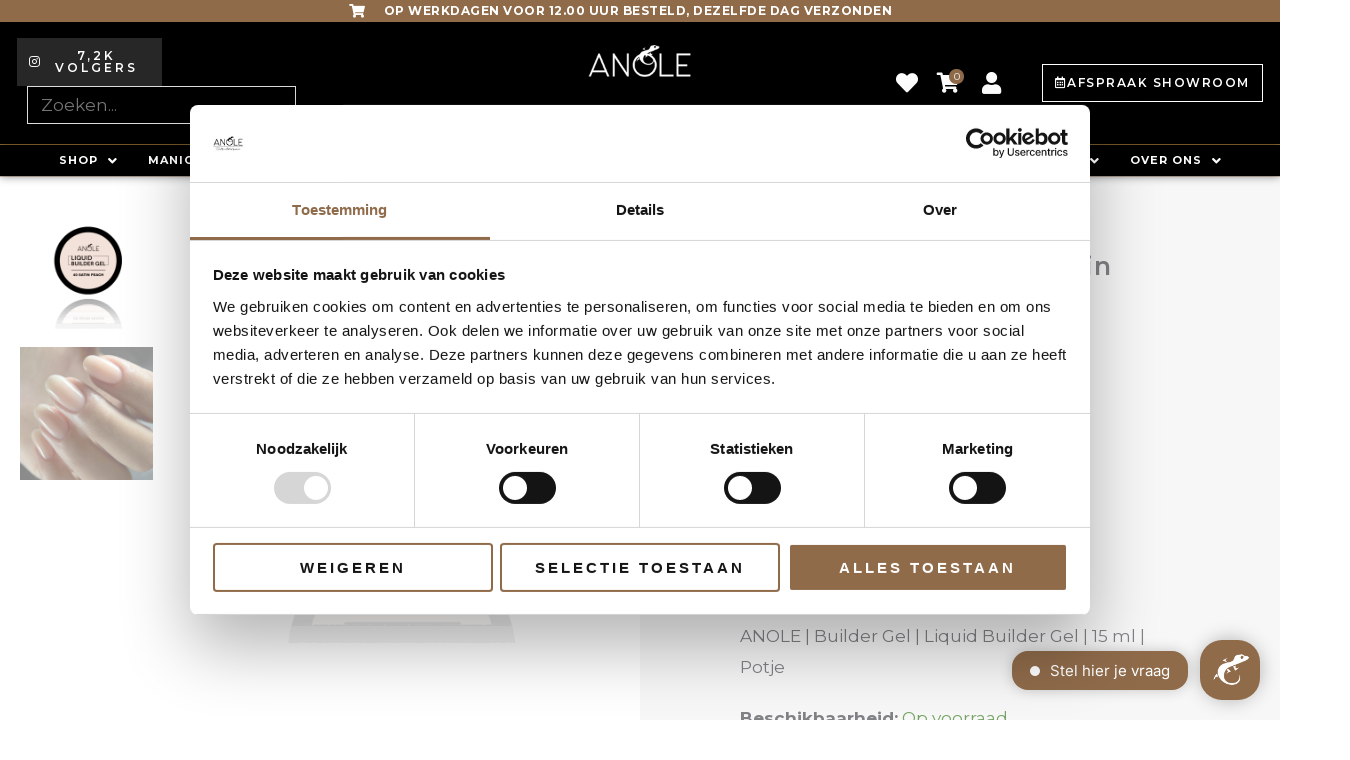

--- FILE ---
content_type: text/css
request_url: https://anole.eu/wp-content/cache/min/1/wp-content/plugins/customisations/public/css/customisations-public.css?ver=1768778971
body_size: 363
content:
#primary{margin:1em 0}.products.elementor-grid .ast-article-single{min-width:0px!important}.elementor-widget-uael-mini-cart{z-index:99999!important}#trengo-web-widget,.TrengoWidgetLauncher__iframe,.TrengoOnlineStatus__iframe{z-index:10!important}.elementor-menu-cart__footer-buttons{display:flex!important;gap:10px!important}.elementor-menu-cart__footer-buttons .elementor-button{width:100%!important}.trusted-stars-service-widget .wrapper{margin:5px!important}[id*="trustbadge-container-"]{display:none!important}.astra-off-canvas-sidebar-wrapper{z-index:500!important}.br_alabel{z-index:50!important}.products .product .add_to_cart_button{font-size:0;padding:5px 10px!important;border-radius:5px;width:150px;max-width:100%}.products .product .add_to_cart_button:before{content:"\f07a";display:flex;justify-content:center;font-size:16px;font-family:"Font Awesome 5 Free"}.products .product .added_to_cart{font-size:16px;margin:0!important}.astra-off-canvas-sidebar{padding-left:15px!important;padding-right:15px!important}.berocket_single_filter_widget h3{font-size:20px;font-weight:600}.select2-container--default .select2-results__option--highlighted[aria-selected]{background-color:#8f6b4a!important}.berocket_single_filter_widget .select2-selection{padding:5px 10px!important;margin-top:5px!important}#post-17272 form.register{display:flex;flex-wrap:wrap;gap:2%}#post-17272 .form-row{display:flex;flex-wrap:wrap;width:100%}#post-17272 .form-row label,#post-17272 .form-row input,#post-17272 .form-row span,#post-17272 .form-row select{width:100%}#post-17272 .form-row.form-row-first{width:49%}#post-17272 .form-row.form-row-last{width:49%}.fresh-woo-search-bar input{background-color:transparent!important;padding-top:8px;padding-bottom:8px;color:white!important}.fresh-woo-search svg{fill:#ffffff!important}.fresh-woo-search.fullwidth input{color:black!important;padding-top:5px!important;padding-bottom:5px!important}.fresh-woo-search.fullwidth svg{fill:#000000!important}.fresh-woo-search.fullwidth .fresh-woo-search-results{left:0!important}.fresh-woo-search.fullwidth .fresh-woo-search-results{max-height:400px;overflow:scroll}.myparcel-delivery-options{margin-bottom:50px}.myparcel-delivery-options h3{font-size:20px!important}.customisations-checkout-cross-sells{margin-top:50px}.customisations-checkout-cross-sells ul:before{display:none!important}.customisations-checkout-cross-sells .ast-article-single{width:auto!important;background-color:#fff;margin:0!important}.customisations-checkout-cross-sells .astra-shop-summary-wrap{padding-left:20px!important;padding-right:20px!important}.customisations-checkout-cross-sells__grid{display:grid!important;grid-template-columns:repeat(4,minmax(0,1fr));gap:1.5rem;list-style:none;margin:0;padding:0}@media (max-width:992px){.customisations-checkout-cross-sells__grid{grid-template-columns:repeat(2,minmax(0,1fr))}.customisations-checkout-cross-sells .astra-shop-summary-wrap{padding-left:10px!important;padding-right:10px!important}}@media only screen and (max-width:768px){#post-17272 .form-row.form-row-first{width:100%}#post-17272 .form-row.form-row-last{width:100%}.elementor-menu-cart__footer-buttons{flex-wrap:wrap!important}}

--- FILE ---
content_type: text/css
request_url: https://anole.eu/wp-content/uploads/elementor/css/post-13794.css?ver=1768778971
body_size: 3004
content:
.elementor-13794 .elementor-element.elementor-element-4268634:not(.elementor-motion-effects-element-type-background), .elementor-13794 .elementor-element.elementor-element-4268634 > .elementor-motion-effects-container > .elementor-motion-effects-layer{background-color:#8F6B4A;}.elementor-13794 .elementor-element.elementor-element-4268634{transition:background 0.3s, border 0.3s, border-radius 0.3s, box-shadow 0.3s;margin-top:0px;margin-bottom:0px;padding:0px 0px 0px 0px;z-index:0;}.elementor-13794 .elementor-element.elementor-element-4268634 > .elementor-background-overlay{transition:background 0.3s, border-radius 0.3s, opacity 0.3s;}.elementor-13794 .elementor-element.elementor-element-fb29c8d > .elementor-element-populated{margin:0px 0px 0px 0px;--e-column-margin-right:0px;--e-column-margin-left:0px;padding:0% 0% 0% 0%;}.elementor-13794 .elementor-element.elementor-element-bd68fe0 > .elementor-widget-container{margin:0px 0px 0px 0px;padding:0px 0px 0px 0px;}.elementor-13794 .elementor-element.elementor-element-bd68fe0 .elementor-icon-list-items:not(.elementor-inline-items) .elementor-icon-list-item:not(:last-child){padding-block-end:calc(22px/2);}.elementor-13794 .elementor-element.elementor-element-bd68fe0 .elementor-icon-list-items:not(.elementor-inline-items) .elementor-icon-list-item:not(:first-child){margin-block-start:calc(22px/2);}.elementor-13794 .elementor-element.elementor-element-bd68fe0 .elementor-icon-list-items.elementor-inline-items .elementor-icon-list-item{margin-inline:calc(22px/2);}.elementor-13794 .elementor-element.elementor-element-bd68fe0 .elementor-icon-list-items.elementor-inline-items{margin-inline:calc(-22px/2);}.elementor-13794 .elementor-element.elementor-element-bd68fe0 .elementor-icon-list-items.elementor-inline-items .elementor-icon-list-item:after{inset-inline-end:calc(-22px/2);}.elementor-13794 .elementor-element.elementor-element-bd68fe0 .elementor-icon-list-icon i{color:#FFFFFF;transition:color 0.3s;}.elementor-13794 .elementor-element.elementor-element-bd68fe0 .elementor-icon-list-icon svg{fill:#FFFFFF;transition:fill 0.3s;}.elementor-13794 .elementor-element.elementor-element-bd68fe0{--e-icon-list-icon-size:14px;--icon-vertical-offset:0px;}.elementor-13794 .elementor-element.elementor-element-bd68fe0 .elementor-icon-list-icon{padding-inline-end:13px;}.elementor-13794 .elementor-element.elementor-element-bd68fe0 .elementor-icon-list-item > .elementor-icon-list-text, .elementor-13794 .elementor-element.elementor-element-bd68fe0 .elementor-icon-list-item > a{font-family:"Montserrat", Sans-serif;font-size:12px;font-weight:700;text-transform:uppercase;letter-spacing:0.5px;}.elementor-13794 .elementor-element.elementor-element-bd68fe0 .elementor-icon-list-text{color:#FFFFFF;transition:color 0.3s;}.elementor-13794 .elementor-element.elementor-element-582bfc50:not(.elementor-motion-effects-element-type-background), .elementor-13794 .elementor-element.elementor-element-582bfc50 > .elementor-motion-effects-container > .elementor-motion-effects-layer{background-color:#000000;}.elementor-13794 .elementor-element.elementor-element-582bfc50{border-style:solid;border-width:0px 0px 1px 0px;border-color:var( --e-global-color-623e707 );transition:background 0.3s, border 0.3s, border-radius 0.3s, box-shadow 0.3s;margin-top:0px;margin-bottom:0px;padding:1rem 1rem 1rem 1rem;}.elementor-13794 .elementor-element.elementor-element-582bfc50, .elementor-13794 .elementor-element.elementor-element-582bfc50 > .elementor-background-overlay{border-radius:0px 0px 0px 0px;}.elementor-13794 .elementor-element.elementor-element-582bfc50 > .elementor-background-overlay{transition:background 0.3s, border-radius 0.3s, opacity 0.3s;}.elementor-13794 .elementor-element.elementor-element-7d48c1a1 > .elementor-element-populated{margin:0px 0px 0px 0px;--e-column-margin-right:0px;--e-column-margin-left:0px;padding:0.3% 0% 0.3% 0%;}.elementor-13794 .elementor-element.elementor-element-2bdd1dcf{padding:0% 0% 0% 0%;}.elementor-bc-flex-widget .elementor-13794 .elementor-element.elementor-element-486ed71a.elementor-column .elementor-widget-wrap{align-items:center;}.elementor-13794 .elementor-element.elementor-element-486ed71a.elementor-column.elementor-element[data-element_type="column"] > .elementor-widget-wrap.elementor-element-populated{align-content:center;align-items:center;}.elementor-13794 .elementor-element.elementor-element-486ed71a > .elementor-element-populated{margin:-5px 0px 0px 0px;--e-column-margin-right:0px;--e-column-margin-left:0px;padding:0px 0px 0px 0px;}.elementor-13794 .elementor-element.elementor-element-318a1638 .elementor-button{background-color:#272727;padding:12px 12px 12px 12px;}.elementor-13794 .elementor-element.elementor-element-318a1638{width:var( --container-widget-width, 35% );max-width:35%;--container-widget-width:35%;--container-widget-flex-grow:0;}.elementor-13794 .elementor-element.elementor-element-318a1638 .elementor-button-content-wrapper{flex-direction:row;}.elementor-13794 .elementor-element.elementor-element-eccf032{width:auto;max-width:auto;}.elementor-13794 .elementor-element.elementor-element-eccf032 > .elementor-widget-container{margin:0px 0px 0px 10px;}.elementor-13794 .elementor-element.elementor-element-64d319a9 > .elementor-element-populated{margin:0px 0px 0px 0px;--e-column-margin-right:0px;--e-column-margin-left:0px;padding:0px 0px 0px 0px;}.elementor-13794 .elementor-element.elementor-element-474f6496 img{width:25%;}.elementor-bc-flex-widget .elementor-13794 .elementor-element.elementor-element-5e8e8c11.elementor-column .elementor-widget-wrap{align-items:center;}.elementor-13794 .elementor-element.elementor-element-5e8e8c11.elementor-column.elementor-element[data-element_type="column"] > .elementor-widget-wrap.elementor-element-populated{align-content:center;align-items:center;}.elementor-13794 .elementor-element.elementor-element-5e8e8c11.elementor-column > .elementor-widget-wrap{justify-content:flex-end;}.elementor-13794 .elementor-element.elementor-element-5e8e8c11 > .elementor-element-populated{margin:0px 0px 0px 0px;--e-column-margin-right:0px;--e-column-margin-left:0px;padding:0px 0px 0px 0px;}.elementor-13794 .elementor-element.elementor-element-3182496{width:var( --container-widget-width, 10% );max-width:10%;--container-widget-width:10%;--container-widget-flex-grow:0;}.elementor-13794 .elementor-element.elementor-element-3182496 > .elementor-widget-container{margin:10px 0px 0px 0px;}.elementor-13794 .elementor-element.elementor-element-3182496 .elementor-icon-wrapper{text-align:center;}.elementor-13794 .elementor-element.elementor-element-3182496.elementor-view-stacked .elementor-icon{background-color:#FFFFFF;}.elementor-13794 .elementor-element.elementor-element-3182496.elementor-view-framed .elementor-icon, .elementor-13794 .elementor-element.elementor-element-3182496.elementor-view-default .elementor-icon{color:#FFFFFF;border-color:#FFFFFF;}.elementor-13794 .elementor-element.elementor-element-3182496.elementor-view-framed .elementor-icon, .elementor-13794 .elementor-element.elementor-element-3182496.elementor-view-default .elementor-icon svg{fill:#FFFFFF;}.elementor-13794 .elementor-element.elementor-element-3182496 .elementor-icon{font-size:22px;}.elementor-13794 .elementor-element.elementor-element-3182496 .elementor-icon svg{height:22px;}.elementor-13794 .elementor-element.elementor-element-73aa9a6f .uael-mc{justify-content:flex-end;}.elementor-13794 .elementor-element.elementor-element-73aa9a6f{width:initial;max-width:initial;z-index:3;}.elementor-13794 .elementor-element.elementor-element-73aa9a6f .uael-mc__btn-badge{border-radius:100%;top:-0.4em;right:-0.4em;font-size:10px;color:#ffffff;background-color:#8F6B4A;}.elementor-13794 .elementor-element.elementor-element-73aa9a6f .uael-mc-dropdown__header-badge{border-radius:100%;font-size:calc(10px + 0.4em);margin-left:2px;color:#FFFFFF;background-color:var( --e-global-color-85fefa0 );}.elementor-13794 .elementor-element.elementor-element-73aa9a6f .uael-mc-modal__header-badge{border-radius:100%;font-size:calc(10px + 0.4em);margin-left:2px;color:#FFFFFF;background-color:var( --e-global-color-85fefa0 );}.elementor-13794 .elementor-element.elementor-element-73aa9a6f .uael-mc-offcanvas__header-badge{border-radius:100%;font-size:calc(10px + 0.4em);margin-left:2px;color:#FFFFFF;background-color:var( --e-global-color-85fefa0 );}.elementor-13794 .elementor-element.elementor-element-73aa9a6f .uael-mc__btn-icon{font-size:20px;color:#FFFFFF;}.elementor-13794 .elementor-element.elementor-element-73aa9a6f .uael-mc-dropdown{width:33%;}.elementor-13794 .elementor-element.elementor-element-73aa9a6f .uael-mc-modal{width:33%;}.elementor-13794 .elementor-element.elementor-element-73aa9a6f .uael-mc-offcanvas{width:33%;}.elementor-13794 .elementor-element.elementor-element-73aa9a6f .uael-mc-dropdown__header-icon{color:#000000;font-size:25px;}.elementor-13794 .elementor-element.elementor-element-73aa9a6f .uael-mc-modal__header-icon{color:#000000;font-size:25px;}.elementor-13794 .elementor-element.elementor-element-73aa9a6f .uael-mc-offcanvas__header-icon{color:#000000;font-size:25px;}.elementor-13794 .elementor-element.elementor-element-73aa9a6f .uael-mc-dropdown__header-text{color:#000000;}.elementor-13794 .elementor-element.elementor-element-73aa9a6f .uael-mc-modal__header-text{color:#000000;}.elementor-13794 .elementor-element.elementor-element-73aa9a6f .uael-mc-offcanvas__header-text{color:#000000;}.elementor-13794 .elementor-element.elementor-element-73aa9a6f .uael-mc-offcanvas-wrap{background-color:rgba(0,0,0,0.75);}.elementor-13794 .elementor-element.elementor-element-73aa9a6f .uael-close-o{color:#000000;background-color:#ffffff;border-style:solid;}.elementor-13794 .elementor-element.elementor-element-73aa9a6f li.woocommerce-mini-cart-item.mini_cart_item > a:nth-child(2){font-weight:600;text-transform:uppercase;color:#000000;}.elementor-13794 .elementor-element.elementor-element-73aa9a6f .woocommerce-mini-cart-item.mini_cart_item span.quantity{color:#000000;}.elementor-13794 .elementor-element.elementor-element-73aa9a6f ul.woocommerce-mini-cart.cart_list.product_list_widget li a.remove.remove_from_cart_button{width:calc(7px + 24px);height:calc(7px + 24px);font-size:calc(7px + 18px);color:#000000;background-color:#000000;}.elementor-13794 .elementor-element.elementor-element-73aa9a6f .uael-mc-dropdown .woocommerce-mini-cart__total.total{color:#000000;}.elementor-13794 .elementor-element.elementor-element-73aa9a6f .uael-mc-modal .woocommerce-mini-cart__total.total{color:#000000;}.elementor-13794 .elementor-element.elementor-element-73aa9a6f .uael-mc-offcanvas .woocommerce-mini-cart__total.total{color:#000000;}.elementor-13794 .elementor-element.elementor-element-73aa9a6f .woocommerce-mini-cart-item, .elementor-13794 .elementor-element.elementor-element-73aa9a6f .woocommerce-mini-cart-items, .elementor-13794 .elementor-element.elementor-element-73aa9a6f .woocommerce-mini-cart__total{border-bottom-width:0.5px;}.elementor-13794 .elementor-element.elementor-element-73aa9a6f .woocommerce-mini-cart__total{border-top-width:0.5px;}.elementor-13794 .elementor-element.elementor-element-73aa9a6f .woocommerce-mini-cart-item, .elementor-13794 .elementor-element.elementor-element-73aa9a6f .woocommerce-mini-cart__total{border-color:#E3E3E3;}.elementor-13794 .elementor-element.elementor-element-73aa9a6f .woocommerce-mini-cart__buttons a{font-size:16px;font-weight:600;text-transform:uppercase;}.elementor-13794 .elementor-element.elementor-element-73aa9a6f .woocommerce-mini-cart__buttons{gap:10px;}.elementor-13794 .elementor-element.elementor-element-73aa9a6f .woocommerce-mini-cart__buttons a.button.wc-forward:not(.checkout){color:#FFFFFF;background-color:#FFFFFF;border-style:solid;border-width:1px 1px 1px 1px;border-color:var( --e-global-color-623e707 );}.elementor-13794 .elementor-element.elementor-element-73aa9a6f .woocommerce-mini-cart__buttons a.button.checkout{color:#FFFFFF;background-color:#000000;}.elementor-13794 .elementor-element.elementor-element-73aa9a6f .woocommerce-mini-cart__buttons a.button.checkout:hover{color:#FFFFFF;background-color:#000000;}.elementor-13794 .elementor-element.elementor-element-6c7501ad{width:var( --container-widget-width, 10% );max-width:10%;--container-widget-width:10%;--container-widget-flex-grow:0;}.elementor-13794 .elementor-element.elementor-element-6c7501ad > .elementor-widget-container{margin:10px 0px 0px 0px;}.elementor-13794 .elementor-element.elementor-element-6c7501ad .elementor-icon-wrapper{text-align:center;}.elementor-13794 .elementor-element.elementor-element-6c7501ad.elementor-view-stacked .elementor-icon{background-color:#FFFFFF;}.elementor-13794 .elementor-element.elementor-element-6c7501ad.elementor-view-framed .elementor-icon, .elementor-13794 .elementor-element.elementor-element-6c7501ad.elementor-view-default .elementor-icon{color:#FFFFFF;border-color:#FFFFFF;}.elementor-13794 .elementor-element.elementor-element-6c7501ad.elementor-view-framed .elementor-icon, .elementor-13794 .elementor-element.elementor-element-6c7501ad.elementor-view-default .elementor-icon svg{fill:#FFFFFF;}.elementor-13794 .elementor-element.elementor-element-6c7501ad .elementor-icon{font-size:22px;}.elementor-13794 .elementor-element.elementor-element-6c7501ad .elementor-icon svg{height:22px;}.elementor-13794 .elementor-element.elementor-element-3cd759de{width:initial;max-width:initial;}.elementor-13794 .elementor-element.elementor-element-3cd759de > .elementor-widget-container{margin:0px 0px 0px 30px;}.elementor-13794 .elementor-element.elementor-element-3cd759de .elementor-button-content-wrapper{flex-direction:row;}.elementor-13794 .elementor-element.elementor-element-3cd759de .elementor-button .elementor-button-content-wrapper{gap:20px;}.elementor-13794 .elementor-element.elementor-element-3cd759de .elementor-button{letter-spacing:1.5px;fill:#FFFFFF;color:#FFFFFF;border-style:solid;border-width:1px 1px 1px 1px;border-color:#FFFFFF;padding:12px 12px 12px 12px;}.elementor-13794 .elementor-element.elementor-element-7a2f04de:not(.elementor-motion-effects-element-type-background), .elementor-13794 .elementor-element.elementor-element-7a2f04de > .elementor-motion-effects-container > .elementor-motion-effects-layer{background-color:#000000;}.elementor-13794 .elementor-element.elementor-element-7a2f04de{border-style:solid;border-width:0px 0px 0px 0px;transition:background 0.3s, border 0.3s, border-radius 0.3s, box-shadow 0.3s;margin-top:0px;margin-bottom:0px;padding:0% 0% 0% 0%;z-index:1;}.elementor-13794 .elementor-element.elementor-element-7a2f04de, .elementor-13794 .elementor-element.elementor-element-7a2f04de > .elementor-background-overlay{border-radius:0px 0px 0px 0px;}.elementor-13794 .elementor-element.elementor-element-7a2f04de > .elementor-background-overlay{transition:background 0.3s, border-radius 0.3s, opacity 0.3s;}.elementor-bc-flex-widget .elementor-13794 .elementor-element.elementor-element-22de8ea.elementor-column .elementor-widget-wrap{align-items:center;}.elementor-13794 .elementor-element.elementor-element-22de8ea.elementor-column.elementor-element[data-element_type="column"] > .elementor-widget-wrap.elementor-element-populated{align-content:center;align-items:center;}.elementor-13794 .elementor-element.elementor-element-22de8ea > .elementor-element-populated{box-shadow:0px 0px 10px 0px rgba(0,0,0,0.5);margin:0px 0px 0px 0px;--e-column-margin-right:0px;--e-column-margin-left:0px;padding:0px 0px 0px 0px;}.elementor-13794 .elementor-element.elementor-element-64747368.uael-nav-menu-toggle-label-yes .uael-nav-menu__toggle{flex-direction:row;}.elementor-13794 .elementor-element.elementor-element-64747368 .menu-item a.uael-menu-item, .elementor-13794 .elementor-element.elementor-element-64747368 .menu-item a.uael-sub-menu-item{padding-top:10px;padding-bottom:10px;}body:not(.rtl) .elementor-13794 .elementor-element.elementor-element-64747368 .uael-nav-menu__layout-horizontal .uael-nav-menu > li.menu-item:not(:last-child){margin-right:30px;}body.rtl .elementor-13794 .elementor-element.elementor-element-64747368 .uael-nav-menu__layout-horizontal .uael-nav-menu > li.menu-item:not(:last-child){margin-left:30px;}.elementor-13794 .elementor-element.elementor-element-64747368 nav:not(.uael-nav-menu__layout-horizontal) .uael-nav-menu > li.menu-item:not(:last-child){margin-bottom:0;}.elementor-13794 .elementor-element.elementor-element-64747368 > .elementor-widget-container{margin:0px 0px 0px 0px;}.elementor-13794 .elementor-element.elementor-element-64747368 .uael-nav-menu__toggle{text-align:left;}.elementor-13794 .elementor-element.elementor-element-64747368 .menu-item a.uael-menu-item{font-family:"Montserrat", Sans-serif;font-size:11px;font-weight:bold;text-transform:uppercase;letter-spacing:1px;}.elementor-13794 .elementor-element.elementor-element-64747368 .menu-item a.uael-menu-item:not(.elementor-button), .elementor-13794 .elementor-element.elementor-element-64747368 .sub-menu a.uael-sub-menu-item{color:#FFFFFF;}.elementor-13794 .elementor-element.elementor-element-64747368 .sub-menu,
								.elementor-13794 .elementor-element.elementor-element-64747368 nav.uael-dropdown,
								.elementor-13794 .elementor-element.elementor-element-64747368 .uael-nav-menu nav.uael-dropdown-expandible,
								.elementor-13794 .elementor-element.elementor-element-64747368 .uael-nav-menu nav.uael-dropdown-expandible .menu-item a.uael-menu-item,
								.elementor-13794 .elementor-element.elementor-element-64747368 .uael-nav-menu nav.uael-dropdown-expandible .menu-item .sub-menu,
								.elementor-13794 .elementor-element.elementor-element-64747368 nav.uael-dropdown .menu-item a.uael-menu-item,
								.elementor-13794 .elementor-element.elementor-element-64747368 nav.uael-dropdown .menu-item a.uael-sub-menu-item{background-color:var( --e-global-color-5177be9c );}.elementor-13794 .elementor-element.elementor-element-64747368 .sub-menu li a.uael-sub-menu-item,
							.elementor-13794 .elementor-element.elementor-element-64747368 nav.uael-dropdown li a.uael-menu-item,
							.elementor-13794 .elementor-element.elementor-element-64747368 nav.uael-dropdown li a.uael-sub-menu-item,
							.elementor-13794 .elementor-element.elementor-element-64747368 nav.uael-dropdown-expandible li a.uael-menu-item{font-family:"Montserrat", Sans-serif;font-size:13px;font-weight:600;}.elementor-13794 .elementor-element.elementor-element-64747368 .sub-menu li.menu-item:not(:last-child),
						.elementor-13794 .elementor-element.elementor-element-64747368 nav.uael-dropdown li.menu-item:not(:last-child),
						.elementor-13794 .elementor-element.elementor-element-64747368 nav.uael-dropdown-expandible li.menu-item:not(:last-child){border-bottom-style:solid;border-bottom-color:#8F6B4A;border-bottom-width:1px;}.elementor-13794 .elementor-element.elementor-element-64747368 div.uael-nav-menu-icon{color:#FFFFFF;}.elementor-13794 .elementor-element.elementor-element-64747368 div.uael-nav-menu-icon svg{fill:#FFFFFF;}.elementor-13794 .elementor-element.elementor-element-64747368 .uael-nav-menu__toggle .uael-nav-menu-label{font-family:"Montserrat", Sans-serif;font-weight:500;text-transform:uppercase;color:#FFFFFF;}.elementor-13794 .elementor-element.elementor-element-64747368.uael-nav-menu-label-align-left .uael-nav-menu__toggle .uael-nav-menu-label{margin-right:10px;}.elementor-13794 .elementor-element.elementor-element-64747368.uael-nav-menu-label-align-right .uael-nav-menu__toggle .uael-nav-menu-label{margin-left:10px;}.elementor-13794 .elementor-element.elementor-element-3c08a1a5:not(.elementor-motion-effects-element-type-background), .elementor-13794 .elementor-element.elementor-element-3c08a1a5 > .elementor-motion-effects-container > .elementor-motion-effects-layer{background-color:#000000;}.elementor-13794 .elementor-element.elementor-element-3c08a1a5{transition:background 0.3s, border 0.3s, border-radius 0.3s, box-shadow 0.3s;margin-top:0px;margin-bottom:0px;padding:0.5rem 1rem 0rem 1rem;}.elementor-13794 .elementor-element.elementor-element-3c08a1a5 > .elementor-background-overlay{transition:background 0.3s, border-radius 0.3s, opacity 0.3s;}.elementor-13794 .elementor-element.elementor-element-7d415c5e > .elementor-element-populated{margin:0px 0px 0px 0px;--e-column-margin-right:0px;--e-column-margin-left:0px;padding:0.3% 0% 0.3% 0%;}.elementor-13794 .elementor-element.elementor-element-4e22d761{padding:0% 0% 0% 0%;}.elementor-bc-flex-widget .elementor-13794 .elementor-element.elementor-element-283f7182.elementor-column .elementor-widget-wrap{align-items:center;}.elementor-13794 .elementor-element.elementor-element-283f7182.elementor-column.elementor-element[data-element_type="column"] > .elementor-widget-wrap.elementor-element-populated{align-content:center;align-items:center;}.elementor-13794 .elementor-element.elementor-element-283f7182.elementor-column > .elementor-widget-wrap{justify-content:flex-end;}.elementor-13794 .elementor-element.elementor-element-283f7182 > .elementor-element-populated{margin:0px 0px 0px 0px;--e-column-margin-right:0px;--e-column-margin-left:0px;padding:0px 0px 0px 0px;}.elementor-13794 .elementor-element.elementor-element-64bf73af{width:var( --container-widget-width, 10% );max-width:10%;--container-widget-width:10%;--container-widget-flex-grow:0;}.elementor-13794 .elementor-element.elementor-element-64bf73af > .elementor-widget-container{margin:10px 0px 0px 0px;}.elementor-13794 .elementor-element.elementor-element-64bf73af .elementor-icon-wrapper{text-align:center;}.elementor-13794 .elementor-element.elementor-element-64bf73af.elementor-view-stacked .elementor-icon{background-color:#FFFFFF;}.elementor-13794 .elementor-element.elementor-element-64bf73af.elementor-view-framed .elementor-icon, .elementor-13794 .elementor-element.elementor-element-64bf73af.elementor-view-default .elementor-icon{color:#FFFFFF;border-color:#FFFFFF;}.elementor-13794 .elementor-element.elementor-element-64bf73af.elementor-view-framed .elementor-icon, .elementor-13794 .elementor-element.elementor-element-64bf73af.elementor-view-default .elementor-icon svg{fill:#FFFFFF;}.elementor-13794 .elementor-element.elementor-element-64bf73af .elementor-icon{font-size:22px;}.elementor-13794 .elementor-element.elementor-element-64bf73af .elementor-icon svg{height:22px;}.elementor-13794 .elementor-element.elementor-element-f928774 .uael-mc{justify-content:flex-end;}.elementor-13794 .elementor-element.elementor-element-f928774{width:var( --container-widget-width, 10% );max-width:10%;--container-widget-width:10%;--container-widget-flex-grow:0;}.elementor-13794 .elementor-element.elementor-element-f928774 .uael-mc__btn-badge{border-radius:100%;top:-0.5em;right:-0.5em;font-size:10px;color:#ffffff;background-color:#8F6B4A;}.elementor-13794 .elementor-element.elementor-element-f928774 .uael-mc-dropdown__header-badge{border-radius:100%;margin-left:2px;}.elementor-13794 .elementor-element.elementor-element-f928774 .uael-mc-modal__header-badge{border-radius:100%;margin-left:2px;}.elementor-13794 .elementor-element.elementor-element-f928774 .uael-mc-offcanvas__header-badge{border-radius:100%;margin-left:2px;}.elementor-13794 .elementor-element.elementor-element-f928774 .uael-mc__btn-icon{font-size:20px;color:#FFFFFF;}.elementor-13794 .elementor-element.elementor-element-f928774 .uael-mc-dropdown__header-icon{font-size:20px;}.elementor-13794 .elementor-element.elementor-element-f928774 .uael-mc-modal__header-icon{font-size:20px;}.elementor-13794 .elementor-element.elementor-element-f928774 .uael-mc-offcanvas__header-icon{font-size:20px;}.elementor-13794 .elementor-element.elementor-element-f928774 .uael-mc-offcanvas-wrap{background-color:rgba(0,0,0,0.75);}.elementor-13794 .elementor-element.elementor-element-f928774 .uael-close-o{color:#000000;background-color:#ffffff;border-style:solid;}.elementor-13794 .elementor-element.elementor-element-682d2c4b{width:var( --container-widget-width, 10% );max-width:10%;--container-widget-width:10%;--container-widget-flex-grow:0;}.elementor-13794 .elementor-element.elementor-element-682d2c4b > .elementor-widget-container{margin:10px 0px 0px 0px;}.elementor-13794 .elementor-element.elementor-element-682d2c4b .elementor-icon-wrapper{text-align:center;}.elementor-13794 .elementor-element.elementor-element-682d2c4b.elementor-view-stacked .elementor-icon{background-color:#FFFFFF;}.elementor-13794 .elementor-element.elementor-element-682d2c4b.elementor-view-framed .elementor-icon, .elementor-13794 .elementor-element.elementor-element-682d2c4b.elementor-view-default .elementor-icon{color:#FFFFFF;border-color:#FFFFFF;}.elementor-13794 .elementor-element.elementor-element-682d2c4b.elementor-view-framed .elementor-icon, .elementor-13794 .elementor-element.elementor-element-682d2c4b.elementor-view-default .elementor-icon svg{fill:#FFFFFF;}.elementor-13794 .elementor-element.elementor-element-682d2c4b .elementor-icon{font-size:22px;}.elementor-13794 .elementor-element.elementor-element-682d2c4b .elementor-icon svg{height:22px;}.elementor-13794 .elementor-element.elementor-element-538c1094 > .elementor-element-populated{margin:0px 0px 0px 0px;--e-column-margin-right:0px;--e-column-margin-left:0px;padding:0px 0px 0px 0px;}.elementor-13794 .elementor-element.elementor-element-579e38e4 img{width:25%;}.elementor-bc-flex-widget .elementor-13794 .elementor-element.elementor-element-54a0d6df.elementor-column .elementor-widget-wrap{align-items:center;}.elementor-13794 .elementor-element.elementor-element-54a0d6df.elementor-column.elementor-element[data-element_type="column"] > .elementor-widget-wrap.elementor-element-populated{align-content:center;align-items:center;}.elementor-13794 .elementor-element.elementor-element-54a0d6df > .elementor-element-populated{margin:0px 0px 0px 0px;--e-column-margin-right:0px;--e-column-margin-left:0px;padding:0px 0px 0px 0px;}.elementor-13794 .elementor-element.elementor-element-34d50ee4 .menu-item a.uael-menu-item, .elementor-13794 .elementor-element.elementor-element-34d50ee4 .menu-item a.uael-sub-menu-item{padding-top:10px;padding-bottom:10px;}body:not(.rtl) .elementor-13794 .elementor-element.elementor-element-34d50ee4 .uael-nav-menu__layout-horizontal .uael-nav-menu > li.menu-item:not(:last-child){margin-right:30px;}body.rtl .elementor-13794 .elementor-element.elementor-element-34d50ee4 .uael-nav-menu__layout-horizontal .uael-nav-menu > li.menu-item:not(:last-child){margin-left:30px;}.elementor-13794 .elementor-element.elementor-element-34d50ee4 nav:not(.uael-nav-menu__layout-horizontal) .uael-nav-menu > li.menu-item:not(:last-child){margin-bottom:0;}.elementor-13794 .elementor-element.elementor-element-34d50ee4 ul.sub-menu{width:220px;}.elementor-13794 .elementor-element.elementor-element-34d50ee4 > .elementor-widget-container{margin:0px 0px 0px 0px;}.elementor-13794 .elementor-element.elementor-element-34d50ee4 .uael-nav-menu__toggle{text-align:left;}.elementor-13794 .elementor-element.elementor-element-34d50ee4 .menu-item a.uael-menu-item{font-family:"Montserrat", Sans-serif;font-size:12px;font-weight:bold;text-transform:uppercase;letter-spacing:1px;}.elementor-13794 .elementor-element.elementor-element-34d50ee4 .menu-item a.uael-menu-item:not(.elementor-button), .elementor-13794 .elementor-element.elementor-element-34d50ee4 .sub-menu a.uael-sub-menu-item{color:#FFFFFF;}.elementor-13794 .elementor-element.elementor-element-34d50ee4 .sub-menu,
								.elementor-13794 .elementor-element.elementor-element-34d50ee4 nav.uael-dropdown,
								.elementor-13794 .elementor-element.elementor-element-34d50ee4 .uael-nav-menu nav.uael-dropdown-expandible,
								.elementor-13794 .elementor-element.elementor-element-34d50ee4 .uael-nav-menu nav.uael-dropdown-expandible .menu-item a.uael-menu-item,
								.elementor-13794 .elementor-element.elementor-element-34d50ee4 .uael-nav-menu nav.uael-dropdown-expandible .menu-item .sub-menu,
								.elementor-13794 .elementor-element.elementor-element-34d50ee4 nav.uael-dropdown .menu-item a.uael-menu-item,
								.elementor-13794 .elementor-element.elementor-element-34d50ee4 nav.uael-dropdown .menu-item a.uael-sub-menu-item{background-color:var( --e-global-color-5177be9c );}.elementor-13794 .elementor-element.elementor-element-34d50ee4 .sub-menu li a.uael-sub-menu-item,
							.elementor-13794 .elementor-element.elementor-element-34d50ee4 nav.uael-dropdown li a.uael-menu-item,
							.elementor-13794 .elementor-element.elementor-element-34d50ee4 nav.uael-dropdown li a.uael-sub-menu-item,
							.elementor-13794 .elementor-element.elementor-element-34d50ee4 nav.uael-dropdown-expandible li a.uael-menu-item{font-family:"Montserrat", Sans-serif;font-size:13px;font-weight:600;}.elementor-13794 .elementor-element.elementor-element-34d50ee4 .sub-menu li.menu-item:not(:last-child),
						.elementor-13794 .elementor-element.elementor-element-34d50ee4 nav.uael-dropdown li.menu-item:not(:last-child),
						.elementor-13794 .elementor-element.elementor-element-34d50ee4 nav.uael-dropdown-expandible li.menu-item:not(:last-child){border-bottom-style:solid;border-bottom-color:#926F34;border-bottom-width:1px;}.elementor-13794 .elementor-element.elementor-element-34d50ee4 div.uael-nav-menu-icon{color:#FFFFFF;}.elementor-13794 .elementor-element.elementor-element-34d50ee4 div.uael-nav-menu-icon svg{fill:#FFFFFF;}.elementor-13794 .elementor-element.elementor-element-ac7bb17{width:var( --container-widget-width, 30% );max-width:30%;--container-widget-width:30%;--container-widget-flex-grow:0;}.elementor-13794 .elementor-element.elementor-element-ac7bb17 .elementor-search-form__toggle{--e-search-form-toggle-size:33px;--e-search-form-toggle-color:#FFFFFF;}.elementor-13794 .elementor-element.elementor-element-ac7bb17 .elementor-search-form__input,
					.elementor-13794 .elementor-element.elementor-element-ac7bb17 .elementor-search-form__icon,
					.elementor-13794 .elementor-element.elementor-element-ac7bb17 .elementor-lightbox .dialog-lightbox-close-button,
					.elementor-13794 .elementor-element.elementor-element-ac7bb17 .elementor-lightbox .dialog-lightbox-close-button:hover,
					.elementor-13794 .elementor-element.elementor-element-ac7bb17.elementor-search-form--skin-full_screen input[type="search"].elementor-search-form__input{color:#FFFFFF;fill:#FFFFFF;}.elementor-13794 .elementor-element.elementor-element-ac7bb17:not(.elementor-search-form--skin-full_screen) .elementor-search-form__container{border-color:var( --e-global-color-85fefa0 );border-width:1px 1px 1px 1px;border-radius:3px;}.elementor-13794 .elementor-element.elementor-element-ac7bb17.elementor-search-form--skin-full_screen input[type="search"].elementor-search-form__input{border-color:var( --e-global-color-85fefa0 );border-width:1px 1px 1px 1px;border-radius:3px;}.elementor-13794 .elementor-element.elementor-element-3ccbe04a:not(.elementor-motion-effects-element-type-background), .elementor-13794 .elementor-element.elementor-element-3ccbe04a > .elementor-motion-effects-container > .elementor-motion-effects-layer{background-color:#8F6B4A;}.elementor-13794 .elementor-element.elementor-element-3ccbe04a{transition:background 0.3s, border 0.3s, border-radius 0.3s, box-shadow 0.3s;margin-top:0px;margin-bottom:0px;padding:0px 0px 0px 0px;z-index:0;}.elementor-13794 .elementor-element.elementor-element-3ccbe04a > .elementor-background-overlay{transition:background 0.3s, border-radius 0.3s, opacity 0.3s;}.elementor-13794 .elementor-element.elementor-element-7dce1061 > .elementor-element-populated{margin:0px 0px 0px 0px;--e-column-margin-right:0px;--e-column-margin-left:0px;padding:0.3% 0% 0.3% 0%;}.elementor-13794 .elementor-element.elementor-element-769d4047 > .elementor-widget-container{margin:0px 0px 0px 0px;padding:0px 0px 0px 0px;}.elementor-13794 .elementor-element.elementor-element-769d4047 .elementor-icon-list-items:not(.elementor-inline-items) .elementor-icon-list-item:not(:last-child){padding-block-end:calc(7px/2);}.elementor-13794 .elementor-element.elementor-element-769d4047 .elementor-icon-list-items:not(.elementor-inline-items) .elementor-icon-list-item:not(:first-child){margin-block-start:calc(7px/2);}.elementor-13794 .elementor-element.elementor-element-769d4047 .elementor-icon-list-items.elementor-inline-items .elementor-icon-list-item{margin-inline:calc(7px/2);}.elementor-13794 .elementor-element.elementor-element-769d4047 .elementor-icon-list-items.elementor-inline-items{margin-inline:calc(-7px/2);}.elementor-13794 .elementor-element.elementor-element-769d4047 .elementor-icon-list-items.elementor-inline-items .elementor-icon-list-item:after{inset-inline-end:calc(-7px/2);}.elementor-13794 .elementor-element.elementor-element-769d4047 .elementor-icon-list-icon i{color:#FFFFFF;transition:color 0.3s;}.elementor-13794 .elementor-element.elementor-element-769d4047 .elementor-icon-list-icon svg{fill:#FFFFFF;transition:fill 0.3s;}.elementor-13794 .elementor-element.elementor-element-769d4047{--e-icon-list-icon-size:21px;--icon-vertical-offset:0px;}.elementor-13794 .elementor-element.elementor-element-769d4047 .elementor-icon-list-icon{padding-inline-end:1px;}.elementor-13794 .elementor-element.elementor-element-769d4047 .elementor-icon-list-item > .elementor-icon-list-text, .elementor-13794 .elementor-element.elementor-element-769d4047 .elementor-icon-list-item > a{font-family:"Montserrat", Sans-serif;font-size:12px;font-weight:700;text-transform:uppercase;letter-spacing:0.5px;}.elementor-13794 .elementor-element.elementor-element-769d4047 .elementor-icon-list-text{color:#FFFFFF;transition:color 0.3s;}.elementor-13794 .elementor-element.elementor-element-d489fcd{margin-top:0px;margin-bottom:0px;padding:0px 0px 0px 0px;}.elementor-13794 .elementor-element.elementor-element-d0fd931 > .elementor-widget-wrap > .elementor-widget:not(.elementor-widget__width-auto):not(.elementor-widget__width-initial):not(:last-child):not(.elementor-absolute){margin-block-end:0px;}.elementor-13794 .elementor-element.elementor-element-d0fd931 > .elementor-element-populated{margin:0px 0px 0px 0px;--e-column-margin-right:0px;--e-column-margin-left:0px;padding:0px 0px 0px 0px;}.elementor-13794 .elementor-element.elementor-element-462e63e > .elementor-widget-container{margin:0px 0px 0px 0px;padding:0px 0px 0px 0px;}.elementor-theme-builder-content-area{height:400px;}.elementor-location-header:before, .elementor-location-footer:before{content:"";display:table;clear:both;}@media(max-width:1024px){.elementor-13794 .elementor-element.elementor-element-474f6496 img{width:60%;}.elementor-13794 .elementor-element.elementor-element-22de8ea.elementor-column > .elementor-widget-wrap{justify-content:flex-start;}body:not(.rtl) .elementor-13794 .elementor-element.elementor-element-64747368.uael-nav-menu__breakpoint-tablet .uael-nav-menu__layout-horizontal .uael-nav-menu > li.menu-item:not(:last-child){margin-right:0px;}.elementor-13794 .elementor-element.elementor-element-64747368 .sub-menu li a.uael-sub-menu-item,
						.elementor-13794 .elementor-element.elementor-element-64747368 nav.uael-dropdown li a.uael-menu-item,
						.elementor-13794 .elementor-element.elementor-element-64747368 nav.uael-dropdown li a.uael-sub-menu-item,
						.elementor-13794 .elementor-element.elementor-element-64747368 nav.uael-dropdown-expandible li a.uael-menu-item,
						.elementor-13794 .elementor-element.elementor-element-64747368 nav.uael-dropdown-expandible li a.uael-sub-menu-item{padding-left:20px;padding-right:20px;}.elementor-13794 .elementor-element.elementor-element-64747368 .uael-nav-menu__toggle .uael-nav-menu-label{font-size:20px;}.elementor-13794 .elementor-element.elementor-element-3c08a1a5{padding:0rem 0rem 0rem 01rem;}.elementor-bc-flex-widget .elementor-13794 .elementor-element.elementor-element-283f7182.elementor-column .elementor-widget-wrap{align-items:flex-start;}.elementor-13794 .elementor-element.elementor-element-283f7182.elementor-column.elementor-element[data-element_type="column"] > .elementor-widget-wrap.elementor-element-populated{align-content:flex-start;align-items:flex-start;}.elementor-13794 .elementor-element.elementor-element-283f7182 > .elementor-element-populated{margin:10px 0px 0px 0px;--e-column-margin-right:0px;--e-column-margin-left:0px;}.elementor-13794 .elementor-element.elementor-element-64bf73af{--container-widget-width:50px;--container-widget-flex-grow:0;width:var( --container-widget-width, 50px );max-width:50px;}.elementor-13794 .elementor-element.elementor-element-f928774 > .elementor-widget-container{margin:0px 0px 0px 0px;}.elementor-13794 .elementor-element.elementor-element-f928774{--container-widget-width:50px;--container-widget-flex-grow:0;width:var( --container-widget-width, 50px );max-width:50px;}.elementor-13794 .elementor-element.elementor-element-682d2c4b{width:var( --container-widget-width, 71px );max-width:71px;--container-widget-width:71px;--container-widget-flex-grow:0;}.elementor-13794 .elementor-element.elementor-element-579e38e4 img{width:50%;}.elementor-bc-flex-widget .elementor-13794 .elementor-element.elementor-element-54a0d6df.elementor-column .elementor-widget-wrap{align-items:flex-start;}.elementor-13794 .elementor-element.elementor-element-54a0d6df.elementor-column.elementor-element[data-element_type="column"] > .elementor-widget-wrap.elementor-element-populated{align-content:flex-start;align-items:flex-start;}.elementor-13794 .elementor-element.elementor-element-54a0d6df.elementor-column > .elementor-widget-wrap{justify-content:flex-start;}.elementor-13794 .elementor-element.elementor-element-54a0d6df > .elementor-element-populated{margin:10px 0px 0px 0px;--e-column-margin-right:0px;--e-column-margin-left:0px;}body:not(.rtl) .elementor-13794 .elementor-element.elementor-element-34d50ee4.uael-nav-menu__breakpoint-tablet .uael-nav-menu__layout-horizontal .uael-nav-menu > li.menu-item:not(:last-child){margin-right:0px;}.elementor-13794 .elementor-element.elementor-element-34d50ee4 .sub-menu li a.uael-sub-menu-item,
						.elementor-13794 .elementor-element.elementor-element-34d50ee4 nav.uael-dropdown li a.uael-menu-item,
						.elementor-13794 .elementor-element.elementor-element-34d50ee4 nav.uael-dropdown li a.uael-sub-menu-item,
						.elementor-13794 .elementor-element.elementor-element-34d50ee4 nav.uael-dropdown-expandible li a.uael-menu-item,
						.elementor-13794 .elementor-element.elementor-element-34d50ee4 nav.uael-dropdown-expandible li a.uael-sub-menu-item{padding-left:20px;padding-right:20px;}.elementor-13794 .elementor-element.elementor-element-34d50ee4{width:var( --container-widget-width, 20% );max-width:20%;--container-widget-width:20%;--container-widget-flex-grow:0;}.elementor-13794 .elementor-element.elementor-element-34d50ee4 > .elementor-widget-container{margin:0px 0px 0px 0px;}.elementor-13794 .elementor-element.elementor-element-ac7bb17 > .elementor-widget-container{margin:5px 0px 0px 0px;}.elementor-13794 .elementor-element.elementor-element-ac7bb17{--container-widget-width:148px;--container-widget-flex-grow:0;width:var( --container-widget-width, 148px );max-width:148px;}}@media(max-width:767px){.elementor-13794 .elementor-element.elementor-element-4268634{margin-top:0px;margin-bottom:0px;}.elementor-13794 .elementor-element.elementor-element-fb29c8d > .elementor-element-populated{padding:2% 2% 2% 2%;}.elementor-13794 .elementor-element.elementor-element-bd68fe0 > .elementor-widget-container{padding:0px 15px 0px 15px;}.elementor-13794 .elementor-element.elementor-element-bd68fe0{--e-icon-list-icon-align:center;--e-icon-list-icon-margin:0 calc(var(--e-icon-list-icon-size, 1em) * 0.125);}.elementor-13794 .elementor-element.elementor-element-bd68fe0 .elementor-icon-list-item > .elementor-icon-list-text, .elementor-13794 .elementor-element.elementor-element-bd68fe0 .elementor-icon-list-item > a{font-size:11px;line-height:1.5em;}body:not(.rtl) .elementor-13794 .elementor-element.elementor-element-64747368.uael-nav-menu__breakpoint-mobile .uael-nav-menu__layout-horizontal .uael-nav-menu > li.menu-item:not(:last-child){margin-right:0px;}.elementor-13794 .elementor-element.elementor-element-3c08a1a5{padding:0.2rem 0rem 0.2rem 0rem;}.elementor-13794 .elementor-element.elementor-element-283f7182{width:30%;}.elementor-bc-flex-widget .elementor-13794 .elementor-element.elementor-element-283f7182.elementor-column .elementor-widget-wrap{align-items:flex-start;}.elementor-13794 .elementor-element.elementor-element-283f7182.elementor-column.elementor-element[data-element_type="column"] > .elementor-widget-wrap.elementor-element-populated{align-content:flex-start;align-items:flex-start;}.elementor-13794 .elementor-element.elementor-element-283f7182.elementor-column > .elementor-widget-wrap{justify-content:flex-start;}.elementor-13794 .elementor-element.elementor-element-64bf73af > .elementor-widget-container{margin:9px 0px 0px 0px;}.elementor-13794 .elementor-element.elementor-element-64bf73af{--container-widget-width:30%;--container-widget-flex-grow:0;width:var( --container-widget-width, 30% );max-width:30%;}.elementor-13794 .elementor-element.elementor-element-f928774 > .elementor-widget-container{margin:0px 0px 0px -5px;}.elementor-13794 .elementor-element.elementor-element-f928774{--container-widget-width:30%;--container-widget-flex-grow:0;width:var( --container-widget-width, 30% );max-width:30%;}.elementor-13794 .elementor-element.elementor-element-682d2c4b > .elementor-widget-container{margin:9px 0px 0px 0px;}.elementor-13794 .elementor-element.elementor-element-682d2c4b{--container-widget-width:30px;--container-widget-flex-grow:0;width:var( --container-widget-width, 30px );max-width:30px;}.elementor-13794 .elementor-element.elementor-element-538c1094{width:40%;}.elementor-13794 .elementor-element.elementor-element-538c1094 > .elementor-element-populated{margin:0px 0px 0px 0px;--e-column-margin-right:0px;--e-column-margin-left:0px;}.elementor-13794 .elementor-element.elementor-element-579e38e4 > .elementor-widget-container{margin:10px 0px 0px 0px;}.elementor-13794 .elementor-element.elementor-element-579e38e4 img{width:65%;}.elementor-13794 .elementor-element.elementor-element-54a0d6df{width:30%;}.elementor-bc-flex-widget .elementor-13794 .elementor-element.elementor-element-54a0d6df.elementor-column .elementor-widget-wrap{align-items:center;}.elementor-13794 .elementor-element.elementor-element-54a0d6df.elementor-column.elementor-element[data-element_type="column"] > .elementor-widget-wrap.elementor-element-populated{align-content:center;align-items:center;}.elementor-13794 .elementor-element.elementor-element-54a0d6df.elementor-column > .elementor-widget-wrap{justify-content:flex-end;}.elementor-13794 .elementor-element.elementor-element-54a0d6df > .elementor-element-populated{margin:0px 0px 0px 10px;--e-column-margin-right:0px;--e-column-margin-left:10px;}.elementor-13794 .elementor-element.elementor-element-34d50ee4 .menu-item a.uael-menu-item, .elementor-13794 .elementor-element.elementor-element-34d50ee4 .menu-item a.uael-sub-menu-item{padding-top:10px;padding-bottom:10px;}body:not(.rtl) .elementor-13794 .elementor-element.elementor-element-34d50ee4.uael-nav-menu__breakpoint-mobile .uael-nav-menu__layout-horizontal .uael-nav-menu > li.menu-item:not(:last-child){margin-right:0px;}.elementor-13794 .elementor-element.elementor-element-34d50ee4 > .elementor-widget-container{margin:10px 0px 0px 0px;}.elementor-13794 .elementor-element.elementor-element-34d50ee4{--container-widget-width:20%;--container-widget-flex-grow:0;width:var( --container-widget-width, 20% );max-width:20%;}.elementor-13794 .elementor-element.elementor-element-34d50ee4 .sub-menu li a.uael-sub-menu-item,
							.elementor-13794 .elementor-element.elementor-element-34d50ee4 nav.uael-dropdown li a.uael-menu-item,
							.elementor-13794 .elementor-element.elementor-element-34d50ee4 nav.uael-dropdown li a.uael-sub-menu-item,
							.elementor-13794 .elementor-element.elementor-element-34d50ee4 nav.uael-dropdown-expandible li a.uael-menu-item{font-size:16px;}.elementor-13794 .elementor-element.elementor-element-ac7bb17 > .elementor-widget-container{margin:-14px 0px 0px 0px;}.elementor-13794 .elementor-element.elementor-element-ac7bb17{--container-widget-width:75%;--container-widget-flex-grow:0;width:var( --container-widget-width, 75% );max-width:75%;}.elementor-13794 .elementor-element.elementor-element-ac7bb17 input[type="search"].elementor-search-form__input{font-size:30px;}.elementor-13794 .elementor-element.elementor-element-3ccbe04a{margin-top:0px;margin-bottom:0px;}.elementor-13794 .elementor-element.elementor-element-7dce1061 > .elementor-element-populated{padding:2% 2% 2% 2%;}.elementor-13794 .elementor-element.elementor-element-769d4047 > .elementor-widget-container{padding:0px 15px 0px 15px;}.elementor-13794 .elementor-element.elementor-element-769d4047{--e-icon-list-icon-size:10px;--e-icon-list-icon-align:center;--e-icon-list-icon-margin:0 calc(var(--e-icon-list-icon-size, 1em) * 0.125);--icon-vertical-align:center;--icon-vertical-offset:-3px;}.elementor-13794 .elementor-element.elementor-element-769d4047 .elementor-icon-list-item > .elementor-icon-list-text, .elementor-13794 .elementor-element.elementor-element-769d4047 .elementor-icon-list-item > a{font-size:7px;line-height:1.5em;}.elementor-13794 .elementor-element.elementor-element-b3c7c11{padding:0px 0px 0px 0px;}}@media(max-width:1024px) and (min-width:768px){.elementor-13794 .elementor-element.elementor-element-486ed71a{width:40%;}.elementor-13794 .elementor-element.elementor-element-64d319a9{width:20%;}.elementor-13794 .elementor-element.elementor-element-5e8e8c11{width:40%;}.elementor-13794 .elementor-element.elementor-element-283f7182{width:40%;}.elementor-13794 .elementor-element.elementor-element-538c1094{width:30%;}.elementor-13794 .elementor-element.elementor-element-54a0d6df{width:30%;}}/* Start custom CSS for html, class: .elementor-element-462e63e */etrusted-widget {
	max-height: 35px;
	overflow: unset;
  display: block;
  display: flex;
  align-items: center;
	justify-content: center;
	border-top: 1px solid #8f6b4a6e;
}/* End custom CSS */

--- FILE ---
content_type: text/css
request_url: https://anole.eu/wp-content/uploads/elementor/css/post-13796.css?ver=1768778971
body_size: 912
content:
.elementor-13796 .elementor-element.elementor-element-17c48a5d:not(.elementor-motion-effects-element-type-background), .elementor-13796 .elementor-element.elementor-element-17c48a5d > .elementor-motion-effects-container > .elementor-motion-effects-layer{background-color:#000000;}.elementor-13796 .elementor-element.elementor-element-17c48a5d > .elementor-container{max-width:1300px;}.elementor-13796 .elementor-element.elementor-element-17c48a5d{border-style:solid;border-width:1px 0px 0px 0px;border-color:var( --e-global-color-623e707 );transition:background 0.3s, border 0.3s, border-radius 0.3s, box-shadow 0.3s;margin-top:0px;margin-bottom:0px;padding:0% 0% 0% 0%;}.elementor-13796 .elementor-element.elementor-element-17c48a5d, .elementor-13796 .elementor-element.elementor-element-17c48a5d > .elementor-background-overlay{border-radius:0px 0px 0px 0px;}.elementor-13796 .elementor-element.elementor-element-17c48a5d > .elementor-background-overlay{transition:background 0.3s, border-radius 0.3s, opacity 0.3s;}.elementor-13796 .elementor-element.elementor-element-589ceea7 > .elementor-element-populated{margin:0px 0px 0px 0px;--e-column-margin-right:0px;--e-column-margin-left:0px;padding:0px 0px 0px 0px;}.elementor-13796 .elementor-element.elementor-element-7e79fd89:not(.elementor-motion-effects-element-type-background), .elementor-13796 .elementor-element.elementor-element-7e79fd89 > .elementor-motion-effects-container > .elementor-motion-effects-layer{background-color:#000000;}.elementor-13796 .elementor-element.elementor-element-7e79fd89 > .elementor-container{max-width:1350px;}.elementor-13796 .elementor-element.elementor-element-7e79fd89{border-style:solid;border-width:1px 0px 0px 0px;border-color:#8F6B4A;transition:background 0.3s, border 0.3s, border-radius 0.3s, box-shadow 0.3s;margin-top:0px;margin-bottom:0px;padding:03% 0% 0% 0%;}.elementor-13796 .elementor-element.elementor-element-7e79fd89, .elementor-13796 .elementor-element.elementor-element-7e79fd89 > .elementor-background-overlay{border-radius:0px 0px 0px 0px;}.elementor-13796 .elementor-element.elementor-element-7e79fd89 > .elementor-background-overlay{transition:background 0.3s, border-radius 0.3s, opacity 0.3s;}.elementor-13796 .elementor-element.elementor-element-51993024 > .elementor-widget-container{margin:0px 0px 0px 0px;}.elementor-13796 .elementor-element.elementor-element-51993024 .elementor-heading-title{font-size:14px;font-weight:700;text-transform:uppercase;letter-spacing:1px;color:#FFFFFF;}.elementor-13796 .elementor-element.elementor-element-195fa52 .elementor-icon-list-icon i{color:#FFFFFF;transition:color 0.3s;}.elementor-13796 .elementor-element.elementor-element-195fa52 .elementor-icon-list-icon svg{fill:#FFFFFF;transition:fill 0.3s;}.elementor-13796 .elementor-element.elementor-element-195fa52{--e-icon-list-icon-size:18px;--icon-vertical-offset:0px;}.elementor-13796 .elementor-element.elementor-element-195fa52 .elementor-icon-list-item > .elementor-icon-list-text, .elementor-13796 .elementor-element.elementor-element-195fa52 .elementor-icon-list-item > a{font-size:14px;font-weight:600;}.elementor-13796 .elementor-element.elementor-element-195fa52 .elementor-icon-list-text{color:#FFFFFF;transition:color 0.3s;}.elementor-13796 .elementor-element.elementor-element-6c0099dd > .elementor-widget-container{margin:20px 0px 0px 0px;}.elementor-13796 .elementor-element.elementor-element-6c0099dd .elementor-heading-title{font-size:14px;font-weight:700;text-transform:uppercase;letter-spacing:1px;color:#FFFFFF;}.elementor-13796 .elementor-element.elementor-element-43d154bf .elementor-icon-list-items:not(.elementor-inline-items) .elementor-icon-list-item:not(:last-child){padding-block-end:calc(5px/2);}.elementor-13796 .elementor-element.elementor-element-43d154bf .elementor-icon-list-items:not(.elementor-inline-items) .elementor-icon-list-item:not(:first-child){margin-block-start:calc(5px/2);}.elementor-13796 .elementor-element.elementor-element-43d154bf .elementor-icon-list-items.elementor-inline-items .elementor-icon-list-item{margin-inline:calc(5px/2);}.elementor-13796 .elementor-element.elementor-element-43d154bf .elementor-icon-list-items.elementor-inline-items{margin-inline:calc(-5px/2);}.elementor-13796 .elementor-element.elementor-element-43d154bf .elementor-icon-list-items.elementor-inline-items .elementor-icon-list-item:after{inset-inline-end:calc(-5px/2);}.elementor-13796 .elementor-element.elementor-element-43d154bf .elementor-icon-list-icon i{color:var( --e-global-color-7406f910 );transition:color 0.3s;}.elementor-13796 .elementor-element.elementor-element-43d154bf .elementor-icon-list-icon svg{fill:var( --e-global-color-7406f910 );transition:fill 0.3s;}.elementor-13796 .elementor-element.elementor-element-43d154bf .elementor-icon-list-item:hover .elementor-icon-list-icon i{color:#FFFFFF;}.elementor-13796 .elementor-element.elementor-element-43d154bf .elementor-icon-list-item:hover .elementor-icon-list-icon svg{fill:#FFFFFF;}.elementor-13796 .elementor-element.elementor-element-43d154bf{--e-icon-list-icon-size:20px;--icon-vertical-offset:0px;}.elementor-13796 .elementor-element.elementor-element-43d154bf .elementor-icon-list-icon{padding-inline-end:10px;}.elementor-13796 .elementor-element.elementor-element-43d154bf .elementor-icon-list-item > .elementor-icon-list-text, .elementor-13796 .elementor-element.elementor-element-43d154bf .elementor-icon-list-item > a{font-size:14px;font-weight:600;}.elementor-13796 .elementor-element.elementor-element-43d154bf .elementor-icon-list-text{color:#FFFFFF;transition:color 0.3s;}.elementor-13796 .elementor-element.elementor-element-19693463 > .elementor-widget-container{margin:0px 0px 0px 0px;}.elementor-13796 .elementor-element.elementor-element-19693463 .elementor-heading-title{font-size:14px;font-weight:700;text-transform:uppercase;letter-spacing:1px;color:#FFFFFF;}.elementor-13796 .elementor-element.elementor-element-29a304a .elementor-icon-list-items:not(.elementor-inline-items) .elementor-icon-list-item:not(:last-child){padding-block-end:calc(5px/2);}.elementor-13796 .elementor-element.elementor-element-29a304a .elementor-icon-list-items:not(.elementor-inline-items) .elementor-icon-list-item:not(:first-child){margin-block-start:calc(5px/2);}.elementor-13796 .elementor-element.elementor-element-29a304a .elementor-icon-list-items.elementor-inline-items .elementor-icon-list-item{margin-inline:calc(5px/2);}.elementor-13796 .elementor-element.elementor-element-29a304a .elementor-icon-list-items.elementor-inline-items{margin-inline:calc(-5px/2);}.elementor-13796 .elementor-element.elementor-element-29a304a .elementor-icon-list-items.elementor-inline-items .elementor-icon-list-item:after{inset-inline-end:calc(-5px/2);}.elementor-13796 .elementor-element.elementor-element-29a304a .elementor-icon-list-icon i{transition:color 0.3s;}.elementor-13796 .elementor-element.elementor-element-29a304a .elementor-icon-list-icon svg{transition:fill 0.3s;}.elementor-13796 .elementor-element.elementor-element-29a304a{--e-icon-list-icon-size:0px;--icon-vertical-offset:0px;}.elementor-13796 .elementor-element.elementor-element-29a304a .elementor-icon-list-icon{padding-inline-end:0px;}.elementor-13796 .elementor-element.elementor-element-29a304a .elementor-icon-list-item > .elementor-icon-list-text, .elementor-13796 .elementor-element.elementor-element-29a304a .elementor-icon-list-item > a{font-size:14px;font-weight:600;}.elementor-13796 .elementor-element.elementor-element-29a304a .elementor-icon-list-text{color:#FFFFFF;transition:color 0.3s;}.elementor-13796 .elementor-element.elementor-element-6aa23d59 > .elementor-widget-container{margin:20px 0px 0px 0px;}.elementor-13796 .elementor-element.elementor-element-6aa23d59 .elementor-heading-title{font-size:14px;font-weight:700;text-transform:uppercase;letter-spacing:1px;color:#FFFFFF;}.elementor-13796 .elementor-element.elementor-element-1d4affb1 .elementor-icon-list-items:not(.elementor-inline-items) .elementor-icon-list-item:not(:last-child){padding-block-end:calc(5px/2);}.elementor-13796 .elementor-element.elementor-element-1d4affb1 .elementor-icon-list-items:not(.elementor-inline-items) .elementor-icon-list-item:not(:first-child){margin-block-start:calc(5px/2);}.elementor-13796 .elementor-element.elementor-element-1d4affb1 .elementor-icon-list-items.elementor-inline-items .elementor-icon-list-item{margin-inline:calc(5px/2);}.elementor-13796 .elementor-element.elementor-element-1d4affb1 .elementor-icon-list-items.elementor-inline-items{margin-inline:calc(-5px/2);}.elementor-13796 .elementor-element.elementor-element-1d4affb1 .elementor-icon-list-items.elementor-inline-items .elementor-icon-list-item:after{inset-inline-end:calc(-5px/2);}.elementor-13796 .elementor-element.elementor-element-1d4affb1 .elementor-icon-list-icon i{transition:color 0.3s;}.elementor-13796 .elementor-element.elementor-element-1d4affb1 .elementor-icon-list-icon svg{transition:fill 0.3s;}.elementor-13796 .elementor-element.elementor-element-1d4affb1{--e-icon-list-icon-size:0px;--icon-vertical-offset:0px;}.elementor-13796 .elementor-element.elementor-element-1d4affb1 .elementor-icon-list-icon{padding-inline-end:0px;}.elementor-13796 .elementor-element.elementor-element-1d4affb1 .elementor-icon-list-item > .elementor-icon-list-text, .elementor-13796 .elementor-element.elementor-element-1d4affb1 .elementor-icon-list-item > a{font-size:14px;font-weight:600;}.elementor-13796 .elementor-element.elementor-element-1d4affb1 .elementor-icon-list-text{color:#FFFFFF;transition:color 0.3s;}.elementor-13796 .elementor-element.elementor-element-5147acf3{width:initial;max-width:initial;}.elementor-13796 .elementor-element.elementor-element-5147acf3 .elementor-button-content-wrapper{flex-direction:row;}.elementor-13796 .elementor-element.elementor-element-5147acf3 .elementor-button .elementor-button-content-wrapper{gap:20px;}.elementor-13796 .elementor-element.elementor-element-5147acf3 .elementor-button{letter-spacing:1.5px;fill:#FFFFFF;color:#FFFFFF;border-style:solid;border-width:1px 1px 1px 1px;border-color:#FFFFFF;padding:12px 12px 12px 12px;}.elementor-13796 .elementor-element.elementor-element-642e000e > .elementor-widget-container{margin:0px 0px 0px 0px;}.elementor-13796 .elementor-element.elementor-element-642e000e .elementor-heading-title{font-size:14px;font-weight:700;text-transform:uppercase;letter-spacing:1px;color:#FFFFFF;}.elementor-13796 .elementor-element.elementor-element-7f448b61 .elementor-icon-list-items:not(.elementor-inline-items) .elementor-icon-list-item:not(:last-child){padding-block-end:calc(5px/2);}.elementor-13796 .elementor-element.elementor-element-7f448b61 .elementor-icon-list-items:not(.elementor-inline-items) .elementor-icon-list-item:not(:first-child){margin-block-start:calc(5px/2);}.elementor-13796 .elementor-element.elementor-element-7f448b61 .elementor-icon-list-items.elementor-inline-items .elementor-icon-list-item{margin-inline:calc(5px/2);}.elementor-13796 .elementor-element.elementor-element-7f448b61 .elementor-icon-list-items.elementor-inline-items{margin-inline:calc(-5px/2);}.elementor-13796 .elementor-element.elementor-element-7f448b61 .elementor-icon-list-items.elementor-inline-items .elementor-icon-list-item:after{inset-inline-end:calc(-5px/2);}.elementor-13796 .elementor-element.elementor-element-7f448b61 .elementor-icon-list-icon i{transition:color 0.3s;}.elementor-13796 .elementor-element.elementor-element-7f448b61 .elementor-icon-list-icon svg{transition:fill 0.3s;}.elementor-13796 .elementor-element.elementor-element-7f448b61{--e-icon-list-icon-size:0px;--icon-vertical-offset:0px;}.elementor-13796 .elementor-element.elementor-element-7f448b61 .elementor-icon-list-icon{padding-inline-end:0px;}.elementor-13796 .elementor-element.elementor-element-7f448b61 .elementor-icon-list-item > .elementor-icon-list-text, .elementor-13796 .elementor-element.elementor-element-7f448b61 .elementor-icon-list-item > a{font-size:14px;font-weight:600;}.elementor-13796 .elementor-element.elementor-element-7f448b61 .elementor-icon-list-text{color:#FFFFFF;transition:color 0.3s;}.elementor-13796 .elementor-element.elementor-element-1124e9cb > .elementor-widget-container{margin:20px 0px 0px 0px;}.elementor-13796 .elementor-element.elementor-element-1124e9cb .elementor-heading-title{font-size:14px;font-weight:700;text-transform:uppercase;letter-spacing:1px;color:#FFFFFF;}.elementor-13796 .elementor-element.elementor-element-138666fc .elementor-icon-list-items:not(.elementor-inline-items) .elementor-icon-list-item:not(:last-child){padding-block-end:calc(5px/2);}.elementor-13796 .elementor-element.elementor-element-138666fc .elementor-icon-list-items:not(.elementor-inline-items) .elementor-icon-list-item:not(:first-child){margin-block-start:calc(5px/2);}.elementor-13796 .elementor-element.elementor-element-138666fc .elementor-icon-list-items.elementor-inline-items .elementor-icon-list-item{margin-inline:calc(5px/2);}.elementor-13796 .elementor-element.elementor-element-138666fc .elementor-icon-list-items.elementor-inline-items{margin-inline:calc(-5px/2);}.elementor-13796 .elementor-element.elementor-element-138666fc .elementor-icon-list-items.elementor-inline-items .elementor-icon-list-item:after{inset-inline-end:calc(-5px/2);}.elementor-13796 .elementor-element.elementor-element-138666fc .elementor-icon-list-icon i{transition:color 0.3s;}.elementor-13796 .elementor-element.elementor-element-138666fc .elementor-icon-list-icon svg{transition:fill 0.3s;}.elementor-13796 .elementor-element.elementor-element-138666fc{--e-icon-list-icon-size:0px;--icon-vertical-offset:0px;}.elementor-13796 .elementor-element.elementor-element-138666fc .elementor-icon-list-icon{padding-inline-end:0px;}.elementor-13796 .elementor-element.elementor-element-138666fc .elementor-icon-list-item > .elementor-icon-list-text, .elementor-13796 .elementor-element.elementor-element-138666fc .elementor-icon-list-item > a{font-size:14px;font-weight:600;}.elementor-13796 .elementor-element.elementor-element-138666fc .elementor-icon-list-text{color:#FFFFFF;transition:color 0.3s;}.elementor-13796 .elementor-element.elementor-element-3957f857 > .elementor-widget-container{margin:0px 0px 0px 0px;}.elementor-13796 .elementor-element.elementor-element-3957f857 .elementor-heading-title{font-size:14px;font-weight:700;text-transform:uppercase;letter-spacing:1px;color:#FFFFFF;}.elementor-13796 .elementor-element.elementor-element-999ffde{font-size:14px;font-weight:600;color:#FFFFFF;}.elementor-13796 .elementor-element.elementor-element-36d8b88f > .elementor-container > .elementor-column > .elementor-widget-wrap{align-content:center;align-items:center;}.elementor-13796 .elementor-element.elementor-element-36d8b88f{border-style:solid;border-width:01px 0px 0px 0px;border-color:var( --e-global-color-85fefa0 );margin-top:80px;margin-bottom:20px;padding:20px 0px 0px 0px;}.elementor-13796 .elementor-element.elementor-element-6e2a89ba > .elementor-element-populated{margin:0px 0px 0px 0px;--e-column-margin-right:0px;--e-column-margin-left:0px;padding:0px 0px 0px 0px;}.elementor-13796 .elementor-element.elementor-element-6362ef2b{font-size:14px;font-weight:600;color:#FFFFFF;}.elementor-13796 .elementor-element.elementor-element-19535f99 > .elementor-element-populated{margin:0px 0px 0px 0px;--e-column-margin-right:0px;--e-column-margin-left:0px;padding:0px 0px 0px 0px;}.elementor-13796 .elementor-element.elementor-element-4e3325{text-align:end;}.elementor-13796 .elementor-element.elementor-element-4e3325 .elementor-heading-title{font-size:14px;font-weight:400;color:#FFFFFF;}.elementor-13796 .elementor-element.elementor-element-b44be97{width:initial;max-width:initial;top:-84px;}body:not(.rtl) .elementor-13796 .elementor-element.elementor-element-b44be97{left:-4px;}body.rtl .elementor-13796 .elementor-element.elementor-element-b44be97{right:-4px;}.elementor-theme-builder-content-area{height:400px;}.elementor-location-header:before, .elementor-location-footer:before{content:"";display:table;clear:both;}@media(max-width:1024px){.elementor-13796 .elementor-element.elementor-element-43d154bf .elementor-icon-list-item > .elementor-icon-list-text, .elementor-13796 .elementor-element.elementor-element-43d154bf .elementor-icon-list-item > a{font-size:13px;}.elementor-13796 .elementor-element.elementor-element-29a304a .elementor-icon-list-item > .elementor-icon-list-text, .elementor-13796 .elementor-element.elementor-element-29a304a .elementor-icon-list-item > a{font-size:13px;}.elementor-13796 .elementor-element.elementor-element-1d4affb1 .elementor-icon-list-item > .elementor-icon-list-text, .elementor-13796 .elementor-element.elementor-element-1d4affb1 .elementor-icon-list-item > a{font-size:13px;}.elementor-13796 .elementor-element.elementor-element-6c08838b > .elementor-element-populated{margin:30px 0px 0px 0px;--e-column-margin-right:0px;--e-column-margin-left:0px;}.elementor-13796 .elementor-element.elementor-element-7f448b61 .elementor-icon-list-item > .elementor-icon-list-text, .elementor-13796 .elementor-element.elementor-element-7f448b61 .elementor-icon-list-item > a{font-size:13px;}.elementor-13796 .elementor-element.elementor-element-138666fc .elementor-icon-list-item > .elementor-icon-list-text, .elementor-13796 .elementor-element.elementor-element-138666fc .elementor-icon-list-item > a{font-size:13px;}.elementor-13796 .elementor-element.elementor-element-5a99525b > .elementor-element-populated{margin:30px 0px 0px 0px;--e-column-margin-right:0px;--e-column-margin-left:0px;}.elementor-13796 .elementor-element.elementor-element-999ffde > .elementor-widget-container{margin:0px 0px 0px 0px;}.elementor-13796 .elementor-element.elementor-element-66216862 > .elementor-widget-container{margin:-20px 0px 0px 0px;}.elementor-13796 .elementor-element.elementor-element-4e3325 .elementor-heading-title{font-size:14px;}}@media(max-width:767px){.elementor-13796 .elementor-element.elementor-element-589ceea7 > .elementor-element-populated{padding:0px 0px 0px 0px;}.elementor-13796 .elementor-element.elementor-element-3d787a7d{width:100%;}.elementor-13796 .elementor-element.elementor-element-d6f988{width:100%;}.elementor-13796 .elementor-element.elementor-element-6c08838b{width:50%;}.elementor-13796 .elementor-element.elementor-element-6c08838b > .elementor-element-populated{margin:20px 0px 0px 0px;--e-column-margin-right:0px;--e-column-margin-left:0px;}.elementor-13796 .elementor-element.elementor-element-5a99525b > .elementor-element-populated{margin:20px 0px 20px 0px;--e-column-margin-right:0px;--e-column-margin-left:0px;}.elementor-13796 .elementor-element.elementor-element-36d8b88f{margin-top:0px;margin-bottom:0px;padding:10px 0px 0px 0px;}.elementor-13796 .elementor-element.elementor-element-6362ef2b{text-align:center;}.elementor-13796 .elementor-element.elementor-element-19535f99 > .elementor-element-populated{margin:0px 0px 0px 0px;--e-column-margin-right:0px;--e-column-margin-left:0px;padding:0px 0px 20px 0px;}.elementor-13796 .elementor-element.elementor-element-4e3325 > .elementor-widget-container{margin:0px 80px 0px 80px;}.elementor-13796 .elementor-element.elementor-element-4e3325{text-align:center;}.elementor-13796 .elementor-element.elementor-element-4e3325 .elementor-heading-title{line-height:18px;}}@media(max-width:1024px) and (min-width:768px){.elementor-13796 .elementor-element.elementor-element-3d787a7d{width:50%;}.elementor-13796 .elementor-element.elementor-element-d6f988{width:50%;}.elementor-13796 .elementor-element.elementor-element-6c08838b{width:50%;}.elementor-13796 .elementor-element.elementor-element-5a99525b{width:50%;}.elementor-13796 .elementor-element.elementor-element-6e2a89ba{width:30%;}.elementor-13796 .elementor-element.elementor-element-19535f99{width:70%;}}